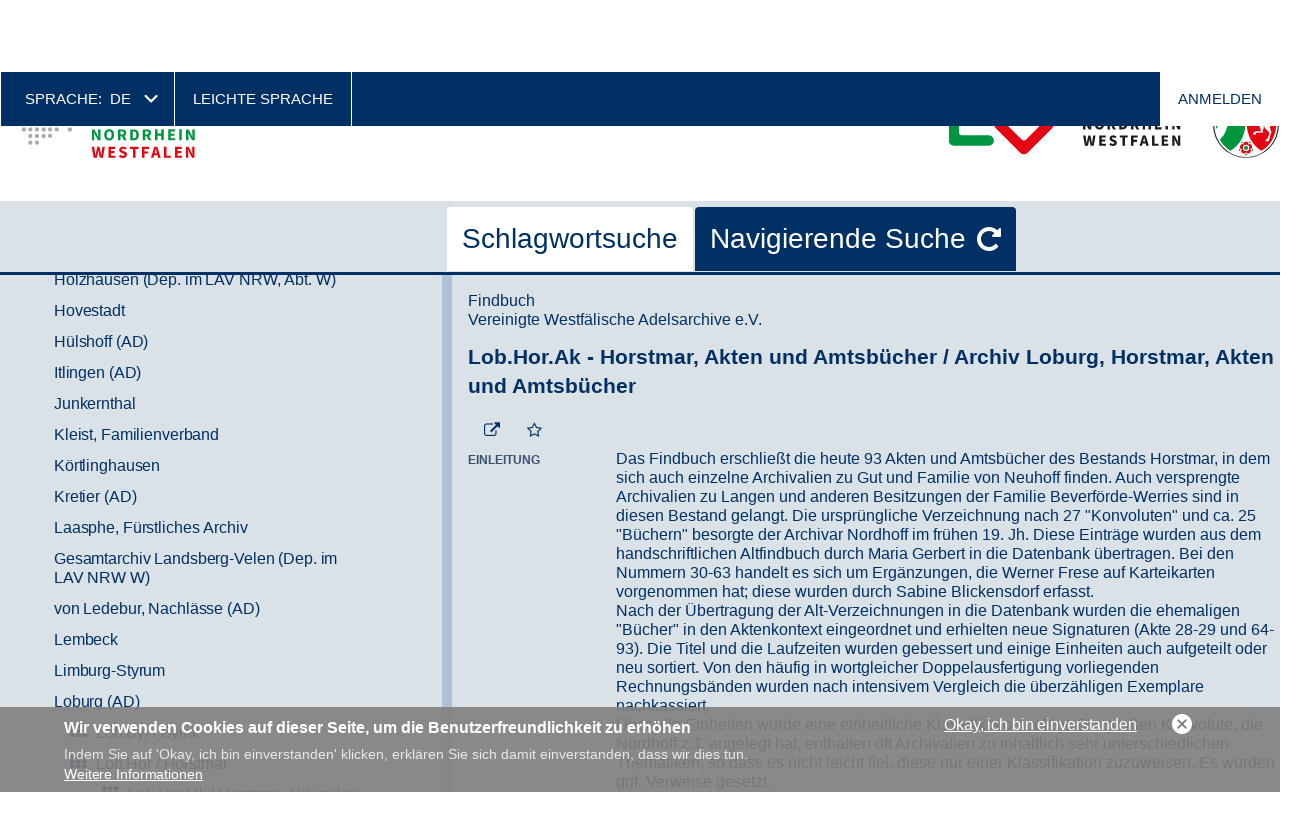

--- FILE ---
content_type: text/html; charset=UTF-8
request_url: https://www.archive.nrw.de/archivsuche?link=FINDBUCH-Find_923405D6-10C4-46AE-97A9-DDFDF23329F1ACTAPRO
body_size: 5314
content:
<!DOCTYPE html>

<html lang="de" dir="ltr" prefix="og: https://ogp.me/ns#">
<head>
    <meta charset="utf-8" />
<script async src="https://www.googletagmanager.com/gtag/js?id=UA-0000000-00"></script>
<script>window.dataLayer = window.dataLayer || [];function gtag(){dataLayer.push(arguments)};gtag("js", new Date());gtag("set", "developer_id.dMDhkMT", true);gtag("config", "UA-0000000-00", {"groups":"default","anonymize_ip":true,"page_placeholder":"PLACEHOLDER_page_path","allow_ad_personalization_signals":false});</script>
<link rel="icon" href="/themes/custom/lav/favicon.ico" />
<link rel="icon" sizes="192x192" href="/themes/custom/lav/android-chrome-192x192.png" />
<link rel="apple-touch-icon-precomposed" sizes="180x180" href="/themes/custom/lav/apple-touch-icon.png" />
<meta name="Generator" content="Drupal 11 (https://www.drupal.org)" />
<meta name="MobileOptimized" content="width" />
<meta name="HandheldFriendly" content="true" />
<meta name="viewport" content="width=device-width, initial-scale=1.0" />

        <title>Archivsuche | Archive in Nordrhein Westfalen |</title>
        <link rel="stylesheet" media="all" href="/sites/default/files/css/css_bdAy1S13A1y1mw_Wgq-jREeZiNHAtE2dpWw8JCrzuNM.css?delta=0&amp;language=de&amp;theme=lav&amp;include=eJxtjEEOgzAMBD-U4idFJjEo1MGp7VD4fQG1tx52R5rDJGHRUXbINGFnD0mUIGtvyAMuuAfqMYk8C52ojQuuieCfjL8E4wbLq5MeDxdhL82c9NbnLsZqgK1ZYMKJyeHLYH4wRdcyz6SQzK5-lTXYcTYqjGgUtkJvg_uHKrkzfQAvmU2l" />
<link rel="stylesheet" media="all" href="/sites/default/files/css/css_FWyEW_pFSi_f-RIkSO9PKrEg54Kr-H2XuYidcxBQhJM.css?delta=1&amp;language=de&amp;theme=lav&amp;include=eJxtjEEOgzAMBD-U4idFJjEo1MGp7VD4fQG1tx52R5rDJGHRUXbINGFnD0mUIGtvyAMuuAfqMYk8C52ojQuuieCfjL8E4wbLq5MeDxdhL82c9NbnLsZqgK1ZYMKJyeHLYH4wRdcyz6SQzK5-lTXYcTYqjGgUtkJvg_uHKrkzfQAvmU2l" />

            

                </head>

<body class="context-archivsuche path-ms lang-de">
<a href="#main-content" class="visually-hidden focusable">
    Direkt zum Inhalt
</a>

  <div class="dialog-off-canvas-main-canvas" data-off-canvas-main-canvas>
    
<div id="page" class="">
    <section id="pre-header">
        <div class="container">
                            


  <div class="region region--pre-header-1">
          

<div class="language-switcher-language-url block block-languagemenu" id="block-lav-languagemenu" role="navigation">
    
          <div class="block block-languagemenu__title block-title">Sprache:</div>
        
            <ul class="links block-languagemenu__items"><li hreflang="de" data-drupal-link-query="{&quot;link&quot;:&quot;FINDBUCH-Find_923405D6-10C4-46AE-97A9-DDFDF23329F1ACTAPRO&quot;}" data-drupal-link-system-path="ms/search" class="block-languagemenu__item is-active" aria-current="page"><a href="/archivsuche?link=FINDBUCH-Find_923405D6-10C4-46AE-97A9-DDFDF23329F1ACTAPRO" class="language-link is-active" hreflang="de" data-drupal-link-query="{&quot;link&quot;:&quot;FINDBUCH-Find_923405D6-10C4-46AE-97A9-DDFDF23329F1ACTAPRO&quot;}" data-drupal-link-system-path="ms/search" aria-current="page">de</a></li><li hreflang="en" data-drupal-link-query="{&quot;link&quot;:&quot;FINDBUCH-Find_923405D6-10C4-46AE-97A9-DDFDF23329F1ACTAPRO&quot;}" data-drupal-link-system-path="ms/search" class="block-languagemenu__item"><a href="/en/archivsuche?link=FINDBUCH-Find_923405D6-10C4-46AE-97A9-DDFDF23329F1ACTAPRO" class="language-link" hreflang="en" data-drupal-link-query="{&quot;link&quot;:&quot;FINDBUCH-Find_923405D6-10C4-46AE-97A9-DDFDF23329F1ACTAPRO&quot;}" data-drupal-link-system-path="ms/search">en</a></li><li hreflang="nl" data-drupal-link-query="{&quot;link&quot;:&quot;FINDBUCH-Find_923405D6-10C4-46AE-97A9-DDFDF23329F1ACTAPRO&quot;}" data-drupal-link-system-path="ms/search" class="block-languagemenu__item"><a href="/nl/archivsuche?link=FINDBUCH-Find_923405D6-10C4-46AE-97A9-DDFDF23329F1ACTAPRO" class="language-link" hreflang="nl" data-drupal-link-query="{&quot;link&quot;:&quot;FINDBUCH-Find_923405D6-10C4-46AE-97A9-DDFDF23329F1ACTAPRO&quot;}" data-drupal-link-system-path="ms/search">nl</a></li></ul>
    </div>

<nav aria-labelledby="block-header-title" id="block-header" class="block block-header">
            
  <div id="block-header-title" class="visually-hidden block block-header__title">Header</div>
  

            

    
              <ul class="block block-header__menu menu">
                            <li class="block block-header__menu-item menu-item">
            <a href="/landesarchiv-nrw/leichte-sprache" class="block block-header__menu-item-link" data-drupal-link-system-path="node/2">Leichte Sprache</a>
                    </li>
              </ul>
      


  </nav>

    
      </div>


            
                            


  <div class="region region--pre-header-2">
          
<nav aria-labelledby="block-lav-account-menu-title" id="block-lav-account-menu" class="block block-account-menu">
            
  <div id="block-lav-account-menu-title" class="visually-hidden block block-account-menu__title">User account menu</div>
  

            

    
              <ul class="block block-account-menu__menu menu">
                            <li class="block block-account-menu__menu-item menu-item">
            <a href="/user/login" class="block block-account-menu__menu-item-link" data-drupal-link-system-path="user/login">Anmelden</a>
                    </li>
              </ul>
      


  </nav>

    
      </div>


                    </div>
    </section>

    <header id="header">
        <div class="container">
            <div class="mobile-hamburger">
                <a class="mobile-hamburger__trigger" href="#">
                    <span class="mobile-hamburger__line mobile-hamburger__line--first"></span>
                    <span class="mobile-hamburger__line mobile-hamburger__line--second"></span>
                    <span class="mobile-hamburger__line mobile-hamburger__line--third"></span>
                </a>
            </div>

            
                            


  <div class="region region--primary-navigation">
          

<div id="block-cheeseburger" class="block block-cheeseburger">
    
        
            <div class="cheeseburger-menu__trigger"></div>
        <div class="cheeseburger-menu__wrapper" style="display: none; top: 86px"></div>
    </div>


<div id="block-logohome" class="block block-logohome">
    
        
        <div class="block block-logohome__content block-content-basic-full">
            <div class="block-content-basic-full__body">
                                                                  <div class="block-content-basic-full__body-item"><p><a href="/"><img src="/themes/custom/lav/logo.svg"></a></p>
</div>
                          </div>

  </div>
</div>

    
      </div>


            
                            


  <div class="region region--archive-logo">
          

<div id="block-logoprovidedby" class="block block-logoprovidedby">
    
        
        <div class="block block-logoprovidedby__content block-content-basic-full">
            <div class="block-content-basic-full__body">
                                                                  <div class="block-content-basic-full__body-item"><p><a href="/landesarchiv-nrw"><img alt="Zur Website des Landesarchivs" class="img-provided align-right" src="/themes/custom/lav/images/content/nrw-logo.svg" title="Zur Website des Landesarchivs"></a></p>
</div>
                          </div>

  </div>
</div>

    
      </div>


            
                    </div>
    </header>

    
            <section id="preface">
            <div class="container">
                                    


  <div class="region region--preface-second">
          
    <div class="views-element-container block block-views-block block block-views-block--ticker-block-ticker" id="block-views-block-ticker-block-ticker">
    
        
    <div><div class="view-ticker-block-ticker js-view-dom-id-0370a00d1f89fa1c5686a2f46e9fe3bbbd6dd248881bc6b42dd764a7cf3c7409">
  
    
      
  
          </div>
</div>

  </div>

    
      </div>


                
                            </div>
        </section>
    
    <section id="content">
        <div class="container">
                            


  <div class="region region--content">
          

<div id="block-lav-content" class="block block-content">
    
        
            <div id="search-app" class="search-app main-wrapper container-fluid"></div>
    </div>

    
      </div>


            
                    </div>
    </section>

    
            <footer id="footer">
            <div class="container">
                                    


  <div class="region region--footer-1">
          

<div id="block-copyright" class="block block-copyright">
    
        
        <div class="block block-copyright__content block-content-basic-full">
            <div class="block-content-basic-full__body">
                                                                  <div class="block-content-basic-full__body-item"><p>© 2020 Landesarchiv&nbsp;NRW</p>
</div>
                          </div>

  </div>
</div>


<div id="block-styletoggle" class="block block-styletoggle">
    
        
        <div class="block block-styletoggle__content block-content-basic-full">
            <div class="block-content-basic-full__body">
                                                                  <div class="block-content-basic-full__body-item"><table border="0" cellpadding="0" cellspacing="0">
	<tbody>
		<tr>
			<td>Darstellung Schriftgröße</td>
			<td>Darstellung Kontrast</td>
		</tr>
		<tr>
			<td>
			<ul>
				<li><a href="/style/trigger/fontsize/0">normal</a></li>
				<li><a href="/style/trigger/fontsize/1">groß</a></li>
			</ul>
			</td>
			<td>
			<ul>
				<li><a href="/style/trigger/highcontrast/0">normal</a></li>
				<li><a href="/style/trigger/highcontrast/1">hoch</a></li>
			</ul>
			</td>
		</tr>
	</tbody>
</table>
</div>
                          </div>

  </div>
</div>

    
      </div>


                                                    


  <div class="region region--footer-2">
          
<nav aria-labelledby="block-footer-title" id="block-footer" class="block block-footer">
            
  <div id="block-footer-title" class="visually-hidden block block-footer__title">Footer</div>
  

            

    
              <ul class="block block-footer__menu menu">
                            <li class="block block-footer__menu-item menu-item">
            <a href="/search" class="block block-footer__menu-item-link" data-drupal-link-system-path="search">Suche auf der Seite</a>
                    </li>
                            <li class="block block-footer__menu-item menu-item">
            <a href="/landesarchiv-nrw/landesarchiv-nrw/haftungsausschluss-und-datenschutz" class="block block-footer__menu-item-link" data-drupal-link-system-path="node/6">Datenschutz</a>
                    </li>
                            <li class="block block-footer__menu-item menu-item">
            <a href="/landesarchiv-nrw/landesarchiv-nrw/impressum" class="block block-footer__menu-item-link" data-drupal-link-system-path="node/7">Impressum</a>
                    </li>
              </ul>
      


  </nav>

<nav aria-labelledby="block-footer2-title" id="block-footer2" class="block block-footer2">
            
  <div id="block-footer2-title" class="visually-hidden block block-footer2__title">Footer 2</div>
  

            

    
              <ul class="block block-footer2__menu menu">
                            <li class="block block-footer2__menu-item menu-item">
            <a href="/kontakt" class="block block-footer2__menu-item-link" data-drupal-link-system-path="node/175">Kontakt zum Webmaster</a>
                    </li>
              </ul>
      


  </nav>

    
      </div>


                            </div>
        </footer>
    </div>

  </div>


<script type="application/json" data-drupal-selector="drupal-settings-json">{"path":{"baseUrl":"\/","pathPrefix":"","currentPath":"ms\/search","currentPathIsAdmin":false,"isFront":false,"currentLanguage":"de","currentQuery":{"link":"FINDBUCH-Find_923405D6-10C4-46AE-97A9-DDFDF23329F1ACTAPRO"}},"pluralDelimiter":"\u0003","suppressDeprecationErrors":true,"ajaxPageState":{"libraries":"[base64]","theme":"lav","theme_token":null},"ajaxTrustedUrl":[],"colorbox":{"opacity":"0.85","current":"{current} von {total}","previous":"\u00ab Zur\u00fcck","next":"Weiter \u00bb","close":"Close","maxWidth":"98%","maxHeight":"98%","fixed":true,"mobiledetect":true,"mobiledevicewidth":"480px"},"google_analytics":{"account":"UA-0000000-00","trackOutbound":true,"trackMailto":true,"trackTel":true,"trackDownload":true,"trackDownloadExtensions":"7z|aac|arc|arj|asf|asx|avi|bin|csv|doc(x|m)?|dot(x|m)?|exe|flv|gif|gz|gzip|hqx|jar|jpe?g|js|mp(2|3|4|e?g)|mov(ie)?|msi|msp|pdf|phps|png|ppt(x|m)?|pot(x|m)?|pps(x|m)?|ppam|sld(x|m)?|thmx|qtm?|ra(m|r)?|sea|sit|tar|tgz|torrent|txt|wav|wma|wmv|wpd|xls(x|m|b)?|xlt(x|m)|xlam|xml|z|zip","trackColorbox":true},"font_size_style_enabled":false,"high_contrast_style_enabled":false,"eu_cookie_compliance":{"cookie_policy_version":"1.0.0","popup_enabled":true,"popup_agreed_enabled":false,"popup_hide_agreed":false,"popup_clicking_confirmation":false,"popup_scrolling_confirmation":false,"popup_html_info":"\u003Cdiv aria-labelledby=\u0022popup-text\u0022  class=\u0022eu-cookie-compliance-banner eu-cookie-compliance-banner-info eu-cookie-compliance-banner--opt-in\u0022\u003E\n  \u003Cdiv class=\u0022popup-content info eu-cookie-compliance-content\u0022\u003E\n        \u003Cdiv id=\u0022popup-text\u0022 class=\u0022eu-cookie-compliance-message\u0022 role=\u0022document\u0022\u003E\n      \u003Ch2\u003EWir verwenden Cookies auf dieser Seite, um die Benutzerfreundlichkeit zu erh\u00f6hen\u003C\/h2\u003E\n\u003Cp\u003EIndem Sie auf \u0027Okay, ich bin einverstanden\u0027 klicken, erkl\u00e4ren Sie sich damit einverstanden, dass wir dies tun.\u003C\/p\u003E\n\n              \u003Cbutton type=\u0022button\u0022 class=\u0022find-more-button eu-cookie-compliance-more-button\u0022\u003EWeitere Informationen\u003C\/button\u003E\n          \u003C\/div\u003E\n\n    \n    \u003Cdiv id=\u0022popup-buttons\u0022 class=\u0022eu-cookie-compliance-buttons\u0022\u003E\n            \u003Cbutton type=\u0022button\u0022 class=\u0022agree-button eu-cookie-compliance-secondary-button\u0022\u003EOkay, ich bin einverstanden\u003C\/button\u003E\n              \u003Cbutton type=\u0022button\u0022 class=\u0022decline-button eu-cookie-compliance-default-button\u0022\u003ENo, thanks\u003C\/button\u003E\n          \u003C\/div\u003E\n  \u003C\/div\u003E\n\u003C\/div\u003E","use_mobile_message":false,"mobile_popup_html_info":"\u003Cdiv aria-labelledby=\u0022popup-text\u0022  class=\u0022eu-cookie-compliance-banner eu-cookie-compliance-banner-info eu-cookie-compliance-banner--opt-in\u0022\u003E\n  \u003Cdiv class=\u0022popup-content info eu-cookie-compliance-content\u0022\u003E\n        \u003Cdiv id=\u0022popup-text\u0022 class=\u0022eu-cookie-compliance-message\u0022 role=\u0022document\u0022\u003E\n      \u003Ch2\u003EWir verwenden Cookies auf dieser Seite, um die Benutzerfreundlichkeit zu erh\u00f6hen\u003C\/h2\u003E\n\u003Cp\u003EIndem Sie auf \u0027Okay, ich bin einverstanden\u0027 tippen, erkl\u00e4ren Sie sich damit einverstanden, dass wir dies tun.\u003C\/p\u003E\n\n              \u003Cbutton type=\u0022button\u0022 class=\u0022find-more-button eu-cookie-compliance-more-button\u0022\u003EWeitere Informationen\u003C\/button\u003E\n          \u003C\/div\u003E\n\n    \n    \u003Cdiv id=\u0022popup-buttons\u0022 class=\u0022eu-cookie-compliance-buttons\u0022\u003E\n            \u003Cbutton type=\u0022button\u0022 class=\u0022agree-button eu-cookie-compliance-secondary-button\u0022\u003EOkay, ich bin einverstanden\u003C\/button\u003E\n              \u003Cbutton type=\u0022button\u0022 class=\u0022decline-button eu-cookie-compliance-default-button\u0022\u003ENo, thanks\u003C\/button\u003E\n          \u003C\/div\u003E\n  \u003C\/div\u003E\n\u003C\/div\u003E","mobile_breakpoint":768,"popup_html_agreed":false,"popup_use_bare_css":false,"popup_height":"auto","popup_width":"100%","popup_delay":1000,"popup_link":"\/landesarchiv-nrw\/haftungsausschluss-und-datenschutz","popup_link_new_window":true,"popup_position":false,"fixed_top_position":true,"popup_language":"de","store_consent":false,"better_support_for_screen_readers":false,"cookie_name":"","reload_page":false,"domain":"","domain_all_sites":false,"popup_eu_only":false,"popup_eu_only_js":false,"cookie_lifetime":100,"cookie_session":0,"set_cookie_session_zero_on_disagree":0,"disagree_do_not_show_popup":false,"method":"opt_in","automatic_cookies_removal":true,"allowed_cookies":"","withdraw_markup":"\u003Cbutton type=\u0022button\u0022 class=\u0022eu-cookie-withdraw-tab\u0022\u003EPrivacy settings\u003C\/button\u003E\n\u003Cdiv aria-labelledby=\u0022popup-text\u0022 class=\u0022eu-cookie-withdraw-banner\u0022\u003E\n  \u003Cdiv class=\u0022popup-content info eu-cookie-compliance-content\u0022\u003E\n    \u003Cdiv id=\u0022popup-text\u0022 class=\u0022eu-cookie-compliance-message\u0022 role=\u0022document\u0022\u003E\n      \u003Ch2\u003EWir verwenden Cookies auf dieser Seite, um die Benutzerfreundlichkeit zu erh\u00f6hen\u003C\/h2\u003E\n\u003Cp\u003ESie haben uns Ihr Einverst\u00e4ndnis gegeben, Cookies zu verwenden.\u003C\/p\u003E\n\n    \u003C\/div\u003E\n    \u003Cdiv id=\u0022popup-buttons\u0022 class=\u0022eu-cookie-compliance-buttons\u0022\u003E\n      \u003Cbutton type=\u0022button\u0022 class=\u0022eu-cookie-withdraw-button \u0022\u003EWithdraw consent\u003C\/button\u003E\n    \u003C\/div\u003E\n  \u003C\/div\u003E\n\u003C\/div\u003E","withdraw_enabled":false,"reload_options":0,"reload_routes_list":"","withdraw_button_on_info_popup":false,"cookie_categories":[],"cookie_categories_details":[],"enable_save_preferences_button":true,"cookie_value_disagreed":"0","cookie_value_agreed_show_thank_you":"1","cookie_value_agreed":"2","containing_element":"body","settings_tab_enabled":false,"olivero_primary_button_classes":"","olivero_secondary_button_classes":"","close_button_action":"close_banner","open_by_default":true,"modules_allow_popup":true,"hide_the_banner":false,"geoip_match":true,"unverified_scripts":["\/"]},"instant_show":false,"breakpoints":{"from":"0","to":"all and (min-width: 1024px)"},"current_route":"\/user\/login","headerHeight":86,"block_id":"cheeseburger","lav_ms":{"debug":true,"base_url_search":"https:\/\/nina-suf.archive.nrw.de\/sufservice","base_url_inventory":"https:\/\/nina-buf.archive.nrw.de\/bufservice","base_url_statistic":"https:\/\/nina-stat.archive.nrw.de\/statservice","base_url_statistic_internal":"http:\/\/nina-service-stat:8080\/statservice"},"user":{"uid":0,"permissionsHash":"358d5bdce6f3f81f0f293bf91272b6f833048ae0df2fa1568c7b23c5ed8daa2a"}}</script>
<script src="/core/assets/vendor/jquery/jquery.min.js?v=4.0.0-rc.1"></script>
<script src="/core/assets/vendor/once/once.min.js?v=1.0.1"></script>
<script src="/sites/default/files/languages/de_I9Phe3mNK9j8lov-n9qDVP4aHTSEo8BV6r0S25asmXw.js?t6szm3"></script>
<script src="/core/misc/drupalSettingsLoader.js?v=11.2.8"></script>
<script src="/core/misc/drupal.js?v=11.2.8"></script>
<script src="/core/misc/drupal.init.js?v=11.2.8"></script>
<script src="/core/assets/vendor/tabbable/index.umd.min.js?v=6.2.0"></script>
<script src="/modules/maintained/cheeseburger_menu/js/cheeseburger_menu.js?v=1.x"></script>
<script src="/modules/contrib/colorbox/js/colorbox.js?v=11.2.8"></script>
<script src="/modules/contrib/colorbox/styles/default/colorbox_style.js?v=11.2.8"></script>
<script src="/libraries/colorbox/jquery.colorbox-min.js?v=11.2.8"></script>
<script src="/modules/contrib/colorbox_inline/js/colorbox_inline.js?t6szm3"></script>
<script src="/modules/contrib/eu_cookie_compliance/js/eu_cookie_compliance.min.js?t6szm3"></script>
<script src="/modules/contrib/google_analytics/js/google_analytics.js?v=11.2.8"></script>
<script src="/libraries/jquery-tooltipster/js/tooltipster.bundle.min.js?v=4.2.x"></script>
<script src="/libraries/lightgallery/dist/js/lightgallery.js?v=11.2.8"></script>
<script src="/libraries/lightgallery/dist/js/lightgallery.min.js?v=11.2.8"></script>
<script src="/libraries/lightgallery/modules/lg-thumbnail.min.js?v=11.2.8"></script>
<script src="/libraries/lightgallery/modules/lg-fullscreen.min.js?v=11.2.8"></script>
<script src="/themes/custom/lav/js/lav.js?v=11.2.8"></script>
<script src="/themes/custom/lav/vendor/js/jquery.once.js?v=11.2.8"></script>
<script src="/core/misc/jquery.form.js?v=4.3.0"></script>
<script src="/modules/custom/lav_bookmarks_basket_form/js/reqdel.js?v=1.x"></script>
<script src="/core/misc/progress.js?v=11.2.8"></script>
<script src="/core/assets/vendor/loadjs/loadjs.min.js?v=4.3.0"></script>
<script src="/core/misc/debounce.js?v=11.2.8"></script>
<script src="/core/misc/announce.js?v=11.2.8"></script>
<script src="/core/misc/message.js?v=11.2.8"></script>
<script src="/core/misc/ajax.js?v=11.2.8"></script>
<script src="/modules/contrib/leaflet/js/leaflet/dist/leaflet.js?v=1.9.4"></script>
<script src="/modules/contrib/leaflet/js/leaflet.drupal.js?t6szm3"></script>
<script src="/modules/custom/lav_core/js/leaflet-patch.js?t6szm3"></script>
<script src="/modules/custom/lav_ms/public/js/management.js?v=1.x"></script>
<script src="/modules/custom/lav_ms/public/js/reports.js?v=1.x"></script>
<script src="/modules/custom/lav_ms/public/js/search.js?v=1.x"></script>
<script src="/modules/custom/style_trigger/js/style.js?v=1"></script>

</body>
</html>

--- FILE ---
content_type: text/html; charset=UTF-8
request_url: https://www.archive.nrw.de/cheeseburger-menu-render-request
body_size: 1050
content:
<div class="cheeseburger-menu__menus">
                        <div class="cheeseburger-menu__menu cheeseburger-menu__menu--lang-switcher"
                 data-drupal-selector="cheeseburger-menu--lang-switcher">
                <span class="cheeseburger-menu__menu-list-trigger"></span>
                                    <div class="cheeseburger-menu__menu-title">Sprache</div>
                                            </div>
                                <div class="cheeseburger-menu__menu cheeseburger-menu__menu--header"
                 data-drupal-selector="cheeseburger-menu--header">
                <span class="cheeseburger-menu__menu-list-trigger"></span>
                                                    <ul class="cheeseburger-menu__menu-list">
                                        <ul class="cheeseburger-menu__menu-list">
                                                <li class="cheeseburger-menu__menu-list-item cheeseburger-menu__menu-list-item--child">
                                                                    <a href="/landesarchiv-nrw/leichte-sprache" class="cheeseburger-menu__menu-list-item-link ">Leichte Sprache</a>
                                          
                </li>
                    </ul>
    
                    </ul>
                            </div>
                                <div class="views-element-container"><div class="view-basic-page-menu-default js-view-dom-id-a812d719ddfdad72f34ff723cc29ca6c950194f8b7e73c267351848a6b8421b5">
  
    
      
      <div class="view-basic-page-menu-default__content">
      <div class="view-basic-page-menu-default__rows">
    <h3 class="view-basic-page-menu-default__rows-title"><a href="/landesarchiv-nrw/recherchieren-und-nutzen" hreflang="de">Recherchieren und Nutzen</a></h3>
                                        <div class="view-basic-page-menu-default__row">
                <div class="views-field views-field-title view-basic-page-menu-default__item-title"><span class="field-content view-basic-page-menu-default__item-title-content"><a href="/landesarchiv-nrw/recherchieren-und-nutzen/fragen-und-antworten" hreflang="de">Fragen und Antworten</a></span></div>
            </div>
                                <div class="view-basic-page-menu-default__row">
                <div class="views-field views-field-title view-basic-page-menu-default__item-title"><span class="field-content view-basic-page-menu-default__item-title-content"><a href="/landesarchiv-nrw/recherchieren-und-nutzen/recherchieren" hreflang="de">Recherchieren</a></span></div>
            </div>
                                <div class="view-basic-page-menu-default__row">
                <div class="views-field views-field-title view-basic-page-menu-default__item-title"><span class="field-content view-basic-page-menu-default__item-title-content"><a href="/landesarchiv-nrw/recherchieren-und-nutzen/nutzen" hreflang="de">Nutzen</a></span></div>
            </div>
                </div>
<div class="view-basic-page-menu-default__rows">
    <h3 class="view-basic-page-menu-default__rows-title"><a href="/landesarchiv-nrw/geschichte-erfahren" hreflang="de">Geschichte erfahren</a></h3>
                                        <div class="view-basic-page-menu-default__row">
                <div class="views-field views-field-title view-basic-page-menu-default__item-title"><span class="field-content view-basic-page-menu-default__item-title-content"><a href="/landesarchiv-nrw/geschichte-erfahren/geschichte-im-schaufenster" hreflang="de">Geschichte im Schaufenster</a></span></div>
            </div>
                                <div class="view-basic-page-menu-default__row">
                <div class="views-field views-field-title view-basic-page-menu-default__item-title"><span class="field-content view-basic-page-menu-default__item-title-content"><a href="/landesarchiv-nrw/geschichte-erfahren/quellen-im-fokus" hreflang="de">Quellen im Fokus</a></span></div>
            </div>
                                <div class="view-basic-page-menu-default__row">
                <div class="views-field views-field-title view-basic-page-menu-default__item-title"><span class="field-content view-basic-page-menu-default__item-title-content"><a href="/landesarchiv-nrw/geschichte-erfahren/studium" hreflang="de">Studium</a></span></div>
            </div>
                                <div class="view-basic-page-menu-default__row">
                <div class="views-field views-field-title view-basic-page-menu-default__item-title"><span class="field-content view-basic-page-menu-default__item-title-content"><a href="/landesarchiv-nrw/geschichte-erfahren/familienforschung" hreflang="de">Familienforschung</a></span></div>
            </div>
                                <div class="view-basic-page-menu-default__row">
                <div class="views-field views-field-title view-basic-page-menu-default__item-title"><span class="field-content view-basic-page-menu-default__item-title-content"><a href="/landesarchiv-nrw/geschichte-erfahren/orts-und-heimatforschung" hreflang="de">Orts- und Heimatforschung</a></span></div>
            </div>
                                <div class="view-basic-page-menu-default__row">
                <div class="views-field views-field-title view-basic-page-menu-default__item-title"><span class="field-content view-basic-page-menu-default__item-title-content"><a href="/landesarchiv-nrw/geschichte-erfahren/ausstellungen-und-veranstaltungen-0" hreflang="de">Ausstellungen und Veranstaltungen</a></span></div>
            </div>
                                <div class="view-basic-page-menu-default__row">
                <div class="views-field views-field-title view-basic-page-menu-default__item-title"><span class="field-content view-basic-page-menu-default__item-title-content"><a href="/landesarchiv-nrw/geschichte-erfahren/zum-mitmachen" hreflang="de">Zum Mitmachen</a></span></div>
            </div>
                                <div class="view-basic-page-menu-default__row">
                <div class="views-field views-field-title view-basic-page-menu-default__item-title"><span class="field-content view-basic-page-menu-default__item-title-content"><a href="/landesarchiv-nrw/geschichte-erfahren/schule" hreflang="de">Schule</a></span></div>
            </div>
                </div>
<div class="view-basic-page-menu-default__rows">
    <h3 class="view-basic-page-menu-default__rows-title"><a href="/landesarchiv-nrw/behoerdeninformationen" hreflang="de">Behördeninformationen</a></h3>
                                        <div class="view-basic-page-menu-default__row">
                <div class="views-field views-field-title view-basic-page-menu-default__item-title"><span class="field-content view-basic-page-menu-default__item-title-content"><a href="/landesarchiv-nrw/behoerdeninformationen/aktenfuehrung" hreflang="de">Aktenführung</a></span></div>
            </div>
                                <div class="view-basic-page-menu-default__row">
                <div class="views-field views-field-title view-basic-page-menu-default__item-title"><span class="field-content view-basic-page-menu-default__item-title-content"><a href="/landesarchiv-nrw/behoerdeninformationen/beratungs-und-fortbildungsangebot" hreflang="de">Beratungs- und Fortbildungsangebot</a></span></div>
            </div>
                                <div class="view-basic-page-menu-default__row">
                <div class="views-field views-field-title view-basic-page-menu-default__item-title"><span class="field-content view-basic-page-menu-default__item-title-content"><a href="/landesarchiv-nrw/behoerdeninformationen/aktenaussonderung" hreflang="de">Aktenaussonderung</a></span></div>
            </div>
                </div>
<div class="view-basic-page-menu-default__rows">
    <h3 class="view-basic-page-menu-default__rows-title"><a href="/landesarchiv-nrw/das-landesarchiv" hreflang="de">Das Landesarchiv</a></h3>
                                        <div class="view-basic-page-menu-default__row">
                <div class="views-field views-field-title view-basic-page-menu-default__item-title"><span class="field-content view-basic-page-menu-default__item-title-content"><a href="/landesarchiv-nrw/wir-ueber-uns/abteilung-ostwestfalen-lippe" hreflang="de">Abteilung Ostwestfalen-Lippe</a></span></div>
            </div>
                                <div class="view-basic-page-menu-default__row">
                <div class="views-field views-field-title view-basic-page-menu-default__item-title"><span class="field-content view-basic-page-menu-default__item-title-content"><a href="/landesarchiv-nrw/wir-ueber-uns/abteilung-rheinland" hreflang="de">Abteilung Rheinland</a></span></div>
            </div>
                                <div class="view-basic-page-menu-default__row">
                <div class="views-field views-field-title view-basic-page-menu-default__item-title"><span class="field-content view-basic-page-menu-default__item-title-content"><a href="/landesarchiv-nrw/ueber-uns/presse-und-oeffentlichkeitsarbeit" hreflang="de">Presse und Öffentlichkeitsarbeit</a></span></div>
            </div>
                                <div class="view-basic-page-menu-default__row">
                <div class="views-field views-field-title view-basic-page-menu-default__item-title"><span class="field-content view-basic-page-menu-default__item-title-content"><a href="/landesarchiv-nrw/das-landesarchiv/organisation" hreflang="de">Organisation</a></span></div>
            </div>
                                <div class="view-basic-page-menu-default__row">
                <div class="views-field views-field-title view-basic-page-menu-default__item-title"><span class="field-content view-basic-page-menu-default__item-title-content"><a href="/landesarchiv-nrw/das-landesarchiv/karriere" hreflang="de">Karriere</a></span></div>
            </div>
                                <div class="view-basic-page-menu-default__row">
                <div class="views-field views-field-title view-basic-page-menu-default__item-title"><span class="field-content view-basic-page-menu-default__item-title-content"><a href="/landesarchiv-nrw/ueber-uns/archivfachliches" hreflang="de">Archivfachliches</a></span></div>
            </div>
                                <div class="view-basic-page-menu-default__row">
                <div class="views-field views-field-title view-basic-page-menu-default__item-title"><span class="field-content view-basic-page-menu-default__item-title-content"><a href="/landesarchiv-nrw/wir-ueber-uns/abteilung-westfalen" hreflang="de">Abteilung Westfalen</a></span></div>
            </div>
                                <div class="view-basic-page-menu-default__row">
                <div class="views-field views-field-title view-basic-page-menu-default__item-title"><span class="field-content view-basic-page-menu-default__item-title-content"><a href="/landesarchiv-nrw/ueber-uns/kontakt" hreflang="de">Kontakt</a></span></div>
            </div>
                </div>

    </div>
  
          </div>
</div>

                                <div class="cheeseburger-menu__menu cheeseburger-menu__menu--account"
                 data-drupal-selector="cheeseburger-menu--account">
                <span class="cheeseburger-menu__menu-list-trigger"></span>
                                                    <ul class="cheeseburger-menu__menu-list">
                                        <ul class="cheeseburger-menu__menu-list">
                                                <li class="cheeseburger-menu__menu-list-item cheeseburger-menu__menu-list-item--child">
                                                                    <a href="/user/login" class="cheeseburger-menu__menu-list-item-link ">Anmelden</a>
                                          
                </li>
                    </ul>
    
                    </ul>
                            </div>
                                <div class="cheeseburger-menu__menu cheeseburger-menu__menu--archive-menu"
                 data-drupal-selector="cheeseburger-menu--archive-menu">
                <span class="cheeseburger-menu__menu-list-trigger"></span>
                                                    <ul class="cheeseburger-menu__menu-list">
                                        <ul class="cheeseburger-menu__menu-list">
                                                <li class="cheeseburger-menu__menu-list-item cheeseburger-menu__menu-list-item--child">
                                                                    <a href="/" class="cheeseburger-menu__menu-list-item-link ">Archive NRW</a>
                                          
                </li>
                                                <li class="cheeseburger-menu__menu-list-item cheeseburger-menu__menu-list-item--child">
                                                                    <a href="/archivsuche" class="cheeseburger-menu__menu-list-item-link ">Archivgut finden</a>
                                          
                </li>
                                                <li class="cheeseburger-menu__menu-list-item cheeseburger-menu__menu-list-item--child">
                                                                    <a href="/kontakt" class="cheeseburger-menu__menu-list-item-link ">Kontakt</a>
                                          
                </li>
                    </ul>
    
                    </ul>
                            </div>
            </div>

